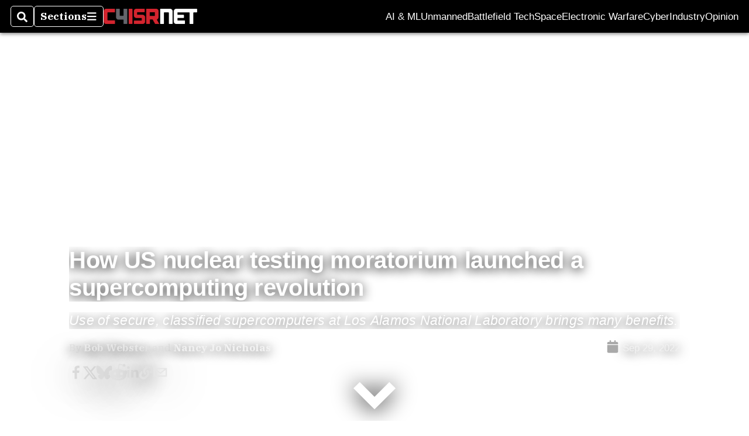

--- FILE ---
content_type: text/html; charset=utf-8
request_url: https://www.google.com/recaptcha/api2/aframe
body_size: 267
content:
<!DOCTYPE HTML><html><head><meta http-equiv="content-type" content="text/html; charset=UTF-8"></head><body><script nonce="Uz5HF6Or6m6L3f97OthrEg">/** Anti-fraud and anti-abuse applications only. See google.com/recaptcha */ try{var clients={'sodar':'https://pagead2.googlesyndication.com/pagead/sodar?'};window.addEventListener("message",function(a){try{if(a.source===window.parent){var b=JSON.parse(a.data);var c=clients[b['id']];if(c){var d=document.createElement('img');d.src=c+b['params']+'&rc='+(localStorage.getItem("rc::a")?sessionStorage.getItem("rc::b"):"");window.document.body.appendChild(d);sessionStorage.setItem("rc::e",parseInt(sessionStorage.getItem("rc::e")||0)+1);localStorage.setItem("rc::h",'1769015054786');}}}catch(b){}});window.parent.postMessage("_grecaptcha_ready", "*");}catch(b){}</script></body></html>

--- FILE ---
content_type: application/javascript; charset=utf-8
request_url: https://fundingchoicesmessages.google.com/f/AGSKWxUYjkIi3pgeVvzuaH_prbfZjaBynEkg0KB_VR5MyaZ81-vKpNjxtP5b5xQQKrEOQ92peucQx1TPnzNw_e5tL68nxnFvAAJ8if7ByICTayNuFnNrSTw5VrAp4lydWpS_Y7WxdB_1PqZOyNepMZoNa_wneYdzDSJClLtmkwI2lUblYOE9160Npf-MbTFq/_/flashads./adrequestvo./tools/ad./layerads-/annonse.
body_size: -1289
content:
window['7a17920b-2181-4f95-893f-91ee610ee91d'] = true;